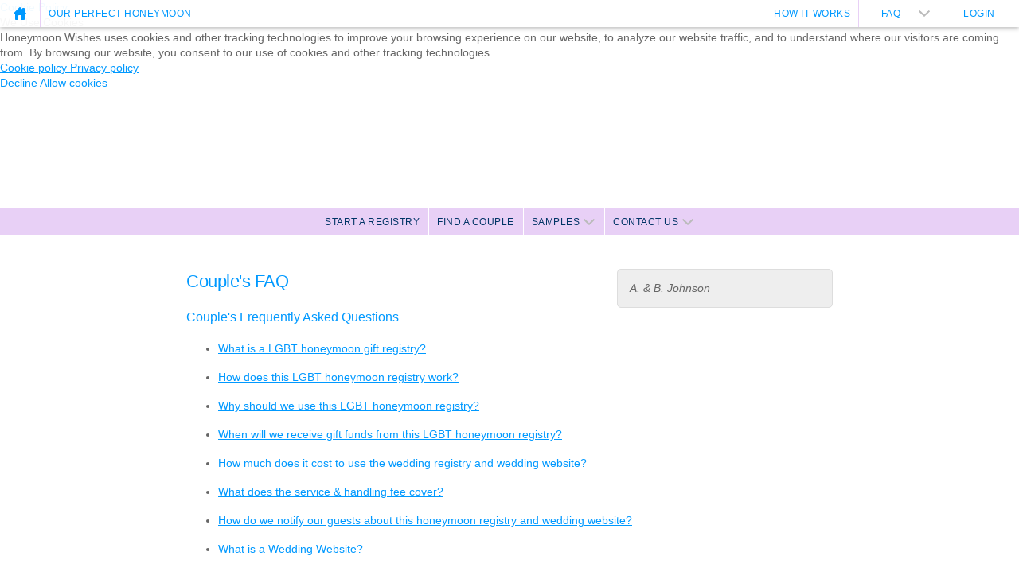

--- FILE ---
content_type: text/css;charset=UTF-8
request_url: https://www.ourperfecthoneymoon.com/stylesheet/brand.css?b=37073&v=170
body_size: 2240
content:

/* Brand CSS Overrides for Our Perfect Honeymoon */
h1, .h1, h2, .h2, h3, .h3, label, legend,
.dashboard .dashboard-header .dashboard_title,
.dashboard .summaries .payout-summary a,
.dashboard nav.nav_left ul li.selected a,
.dashboard nav.nav_left ul li a.selected,
.dashboard nav.nav_left ul li.selected a[data-child]::before,
.dashboard nav.nav_left ul li a.selected[data-child]::before,
.dashboard nav.nav_left ul li ul.nav_group li.selected a,
.dashboard h1,
.dashboard h2,
.dashboard h3,
.dashboard a,
.dashboard .btn-link,
.dashboard .registry-nav .pagination-wrapper .pagination .active,
.dashboard .couples_dashboard legend,
.dashboard .gift-o-meter .cash-count {
     color: #0099ff;
}

.dashboard nav.nav_left ul li ul.nav_group li.selected a {
    border-left-color: #0099ff;
}

.dashboard nav.nav_left > ul > li > a.selected[data-child="sub_account"]::before {
    background-image: url("data:image/svg+xml,%3Csvg id='Layer_1' data-name='Layer 1' xmlns='http://www.w3.org/2000/svg' width='31' height='31' viewBox='0 0 31 31'%3E%3Ctitle%3Eicon-user%3C/title%3E%3Cpath d='M15.5,0A15.5,15.5,0,1,0,31,15.5,15.5,15.5,0,0,0,15.5,0Zm9.34,23.77c-1.67-2.37-7-2.23-7-5a10.44,10.44,0,0,0,2.5-7.08,5,5,0,1,0-10,0,10.44,10.44,0,0,0,2.5,7.08c0,2.74-5.06,2.67-6.86,4.87a12.49,12.49,0,1,1,22-8.1A12.41,12.41,0,0,1,24.84,23.77Z' fill='%230099ff'/%3E%3C/svg%3E")
}

.dashboard .primary-btn,
.dashboard .popup .modal-footer-buttons a.styled_button:first-child {
    background-color: #0099ff;
    border-color: #0099ff;
}

.dashboard .popup .modal-footer-buttons a.styled_button:nth-child(2) {
    background-color: #0085eb;
    border-color: #0085eb;
}

.dashboard .primary-btn:hover {
    color: #0099ff;
}

.dashboard .theme-picker article .image .btn:hover {
    background-color: #0085eb;
    border-color: #0085eb;
}

.dashboard .secondary-btn {
    border-color: #0099ff;
    color: #0099ff;
}

.dashboard .secondary-btn:hover {
    background-color: #0099ff;
}

.dashboard .content .central_column,
.dashboard .registry-nav {
    border-bottom-color: #0099ff;
}

.dashboard .alert-banner,
.dashboard .couples_checklist .btn,
.dashboard .couples_checklist ul li .checkmark.checked {
    background-color: #0099ff;
}

.dashboard .registry_item .item_disclaimer a {
    color: #0099ff;
}

.dashboard .popup .input-counter-wrapper,
.dashboard .input-counter-wrapper,
.dashboard .dashboard-select,
.dashboard .item_box_content .input-counter-wrapper,
.dashboard .item_box_content .dashboard-select,
.dashboard .registry_item .item_description ~ .read-more__link-wrap a.read-more__link {
    border-bottom-color: #e8d0f6 !important;
}

.dashboard .dashboard-select {
    background-image: url('data:image/svg+xml;charset=US-ASCII,%3Csvg%20xmlns%3D%22http%3A%2F%2Fwww.w3.org%2F2000%2Fsvg%22%20width%3D%22292.4%22%20height%3D%22292.4%22%3E%3Cpath%20fill%3D%22%230099ff%22%20d%3D%22M287%2069.4a17.6%2017.6%200%200%200-13-5.4H18.4c-5%200-9.3%201.8-12.9%205.4A17.6%2017.6%200%200%200%200%2082.2c0%205%201.8%209.3%205.4%2012.9l128%20127.9c3.6%203.6%207.8%205.4%2012.8%205.4s9.2-1.8%2012.8-5.4L287%2095c3.5-3.5%205.4-7.8%205.4-12.8%200-5-1.9-9.2-5.5-12.8z%22%2F%3E%3C%2Fsvg%3E');
}

.dashboard .input-counter-wrapper button {
    color: #0099ff;
}

.dashboard .item_actions .item_message::before,
.dashboard .item_actions .item_message {
    color: #0099ff;
}

.dashboard nav.nav_top_bar {
    background-image: url('/images/images_brand/logo_37073_20150701103548.jpg');
}


header {
    background-color: #ffffff;
    background-image: url('/images/images_brand/logo_37073_20150701103548.jpg');
}
#hero_background .logo {
    background-image: url('/images/images_brand/logo_37073_20150701103548.jpg');
}
a {
    color: #0099ff;
}
#carousel, #carousel_3d {
    background: #e8d0f6;
    background: linear-gradient(to bottom, rgba(255,255,255,0) 0%,rgba(255,255,255,0) 10%, #e8d0f6 10%,#e8d0f6 90%,rgba(255,255,255,0) 90%,rgba(255,255,255,0) 100%); 
}
.swiper-pagination-bullet-active {
    background: #0099ff;
}
.slick-dots li.slick-active {
    background-color: #0099ff;
}
.horizontal_bar {
    background-color: #0099ff;
    color: #ffffff;
}
.horizontal_bar a {
    color: #ffffff;
}
.horizontal_bar a:hover {
    color: #ffffff;
}
input {
  /*  border: solid 1px #e8d0f6;*/
}
input[type=submit] {
    background-color: #e8d0f6;
    color: #0099ff;
}
nav li {
    border-color: #e8d0f6;
}
nav li a, nav li a:visited, ul.nav_group li a, ul.nav_group li a:visited {
    color: #0099ff;
}
nav li a:hover, ul.nav_group li a:hover {
    background-color: #e8d0f6;
    color: #0099ff; 
}
nav.nav_secondary {
    background-color: #e8d0f6;
    color: #003466;
}
nav.nav_secondary > ul > li > a, nav.nav_secondary > ul > li > a:visited {
    color:  #003466;
}
nav.nav_secondary > ul > li > a:hover {
	color: #ffffff;
    background-color: #0099ff;
}
.button_next_category, .button_previous_category {
    color: #0099ff;
}

#sample_registries li.selected a {
    border-color:  #0099ff;
}

svg.icon, svg .icon{
    fill: #0099ff;
}
svg.icon:hover, svg .icon:hover  {
    fill: #0099ff;
}
svg.icon_preview {
    fill: #0099ff;
}
svg.icon_gift_box .ribbon_color {
    fill: #0099ff;
}
svg.icon_spinner rect {
    fill: #0099ff;
}
svg.icon_spinner rect.background {
    fill: none;
}
#home_content,
#home_content center {
    text-align: left;
}
.sample_registries .horizontal_bar {
    background-color: #e8d0f6;
}
.sample_registries li a:hover {
    color: #0099ff;
}

.styled_button, .styled_button_short, input[type=submit] {
    background: #0099ff;
    background: linear-gradient(to bottom, #4bb5fc 0%,#0099ff 8%, #0099ff 92%,#176294 100%);
    border-color: #e8d0f6;
    color: #ffffff;
}
.styled_button:hover {
    color: #ffffff;
}
.styled_button_large, input[type=submit].styled_button_large {
    background: #0099ff;
    background: linear-gradient(to bottom, #4bb5fc 0%,#0099ff 8%, #0099ff 92%,#176294 100%);
    border-color: #e8d0f6;
    color: #ffffff;
}
.couples_dashboard .hero_summary {
/*<!--NOTE: background gradient removed-->*/
}
.couples_dashboard .nav_left ul li.selected a {
    border-left-color: #0099ff;
}

nav.top_honeymoon_locations li a:hover {
    color: #0099ff;
}
footer nav li a:hover {
    color: #0099ff;
}
@media screen and (max-width: 800px) {
    header {
        background-image: none;
    }
    header.header_with_ta {
        border-bottom: solid 1px #4bb5fc;
        background-image: none;
    }
    ul.nav_mobile_menu {
        background-image: url('/images/images_front_page/37073_mobile_logo_20160809095809.jpg');
        border-bottom: solid 1px #e8d0f6;
    }
    .dashboard nav.nav_top_bar {
        background-image: url('/images/images_front_page/37073_mobile_logo_20160809095809.jpg');
    }
    nav.nav_top_bar {
        background-color: #ffffff;
		background-image: url('/images/images_front_page/37073_mobile_logo_20160809095809.jpg');
    }
    nav.nav_top_bar, ul.nav_main_right li, ul.nav_group li {
        border-color: #e8d0f6;
    }  
    #home_content {
        text-align: inherit;
    }
    #carousel, #carousel_3d {
        background: #e8d0f6;
        background: linear-gradient        (to bottom, rgba(255,255,255,0) 0%,rgba(255,255,255,0) 18%, #e8d0f6 18%,#e8d0f6 78%,rgba(255,255,255,0) 78%,rgba(255,255,255,0) 100%);
    }
}

#registry_cart_summary {
    background-color: #0099ff;
    border-color: #e8d0f6;
}

.checkout section {
    border-color: #0099ff;    
}
.checkout section .checkout_step_header {
    background-color: #0099ff;
    border-color: #e8d0f6;    
}

/*#carousel_secondary_hero .swiper-slide a {
    color: #ff0000;
}
secondary_hero_2_text_color*/

/*
.couples_dashboard [type="checkbox"]:not(:checked) + label:after,
.couples_dashboard [type="checkbox"]:checked + label:after {
    background: #0099ff;
}
.couples_dashboard [type="checkbox"]:checked + label:before {
    background: #0099ff; 
}
*/


--- FILE ---
content_type: application/javascript
request_url: https://www.ourperfecthoneymoon.com/javascript/popupLayer.js
body_size: 1109
content:
var isMinNN4  = document.layers         ? true : false;
var isMinIE4  = document.all            ? true : false;
var isW3C     = document.getElementById ? true : false; // W3C stands for the W3C standard, implemented in Mozilla (  and Netscape 6  ) and IE5
var isMinIE5  = isW3C;
var mouseLeft = 0;
var mouseTop  = 0;

function setMouseCoordinate( e ) {
	var newLeft = 0;
	var newTop  = 0;

	if ( isMinIE4 ) {
		newLeft = document.body.scrollLeft + event.clientX
		newTop  = document.body.scrollTop  + event.clientY
	} else if ( isMinNN4 || isW3C ) {
		newLeft = e.pageX;
		newTop  = e.pageY;
	}

	if ( Math.abs( newLeft - mouseLeft ) > 10 ) mouseLeft = newLeft;
	if ( Math.abs( newTop  - mouseTop  ) > 10 ) mouseTop  = newTop;
}

document.onmousemove = setMouseCoordinate;

function findElementPos( obj ) {
	var curleft = 0;
	var curtop  = 0;
	if ( obj.offsetParent ) {
		curleft = obj.offsetLeft;
		curtop  = obj.offsetTop;
		while ( obj = obj.offsetParent ) {
			curleft += obj.offsetLeft;
			curtop  += obj.offsetTop;
		}
	}
	return [curleft,curtop];
}

function layerDisplay2( pObj, pLayer, pMode, pLeft, pTop ) {
	var newLeft = 10;
	var newTop  = 10;

	if ( pMode == 'a' ) {
		newLeft = Math.abs( pLeft );
		newTop  = Math.abs( pTop  );
	} else {
		var leftTop = ( pObj ? findElementPos( document.getElementById( pObj ) ) : false );
		newLeft = Math.abs( ( leftTop ? ( leftTop[0] + pLeft ) : 10 ) );
		newTop  = Math.abs( ( leftTop ? ( leftTop[1] + pTop  ) : 10 ) );
	}

	layerPosition( pLayer, newLeft, newTop );
	$( '#' + pLayer ).show();
}

function layerDisplay( pObj, pLayer, pMode, pLeft, pTop ) {
	var newLeft = 10;
	var newTop  = 10;

	if ( pMode == 'a' ) {
		newLeft = Math.abs( pLeft );
		newTop  = Math.abs( pTop  );
	} else {
		var leftTop = ( pObj ? findElementPos( document.getElementById( pObj ) ) : false );
		newLeft = Math.abs( ( leftTop ? ( leftTop[0] + pLeft ) : 10 ) );
		newTop  = Math.abs( ( leftTop ? ( leftTop[1] + pTop  ) : 10 ) );
	}

	layerPosition( pLayer, newLeft, newTop );
	layerShow( pLayer );
}

function layerPosition( pLayer, pLeft, pTop ) {
	if ( isMinIE4 || isW3C ) {
		if ( isW3C ) {
		    document.getElementById( pLayer ).style.left = ( pLeft + 'px' );
		    document.getElementById( pLayer ).style.top  = ( pTop  + 'px' );
		} else {
			document.getElementById( pLayer ).style.pixelLeft = ( pLeft + 'px' );
    		document.getElementById( pLayer ).style.pixelTop  = ( pTop  + 'px' );
    	}
	} else if ( isMinNN4 ) {
		document.getElementById( pLayer ).left = ( pLeft + 'px' );
		document.getElementById( pLayer ).top  = ( pTop  + 'px' );
	}
}

function layerDisplayJQ( pObj, pLayer, pMode, pLeft, pTop ) {
	var p = $( "#" + pObj );
	var offset = p.offset();
	var offestLeft = parseInt( offset.left );
	var offestTop = parseInt( offset.top );

	newLeft = Math.abs( offestLeft + pLeft );
	newTop  = Math.abs( offestTop + pTop );

	//alert( pLeft + ' - ' + pTop + ' | ' + offestLeft + ' - ' + offestTop + ' | ' + newLeft + ' - ' + newTop );

	layerPositionJQ( pLayer, newLeft, newTop );
	layerShow( pLayer );
}

function layerPositionJQ( pLayer, pLeft, pTop ) {

	//alert( pLayer );

	$( "#" + pLayer ).css( 'left', ( pLeft + 'px' ) );
	$( "#" + pLayer ).css( 'top', ( pTop + 'px' ) );
}

function layerShow( pLayer ) {
	if ( isMinIE4 || isW3C ) {
		document.getElementById( pLayer ).style.display = "inline";
		document.getElementById( pLayer ).style.visibility = "visible";
	} else if ( isMinNN4 ) {
		document.getElementById( pLayer ).display = "inline";
		document.getElementById( pLayer ).visibility = "show";
	}
}

function layerShowNEW( pLayer ) {
	/*
	if ( isMinIE4 || isW3C ) {
		document.getElementById( pLayer ).style.display = "inline";
		document.getElementById( pLayer ).style.visibility = "visible";
	} else if ( isMinNN4 ) {
		document.getElementById( pLayer ).display = "inline";
		document.getElementById( pLayer ).visibility = "show";
	}
	*/

	//alert( 'layerShow - ' + pLayer );

	$( '#' + pLayer ).fadeIn( 'fast' );
}
function layerHide( pLayer ) {
	if ( isMinIE4 || isW3C ) {
		document.getElementById( pLayer ).style.visibility = "hidden";
	} else if ( isMinNN4 ) {
		document.getElementById( pLayer ).visibility = "hidden";
	}
}
function layerHideNEW( pLayer ) {
	/*
	if ( isMinIE4 || isW3C ) {
		document.getElementById( pLayer ).style.visibility = "hidden";
	} else if ( isMinNN4 ) {
		document.getElementById( pLayer ).visibility = "hidden";
	}
	*/

	$( '#' + pLayer ).fadeOut( 'slow' );
}

function layerDisplayFast( pObj, pLayer, pMode, pLeft, pTop ) {
	var newLeft = 10;
	var newTop  = 10;

	if ( pMode == 'a' ) {
		newLeft = Math.abs( pLeft );
		newTop  = Math.abs( pTop  );
	} else {
		var leftTop = ( pObj ? findElementPos( document.getElementById( pObj ) ) : false );
		newLeft = Math.abs( ( leftTop ? ( leftTop[0] + pLeft ) : 10 ) );
		newTop  = Math.abs( ( leftTop ? ( leftTop[1] + pTop  ) : 10 ) );
	}

	layerPosition( pLayer, newLeft, newTop );
	layerShowFast( pLayer );
}

function layerShowFast( pLayer ) {
	$( '#' + pLayer ).show();
}

/******************************************
* Context sensitive help
******************************************/

function contextHelpDisplay( pObj, pLayer, pMode, pLeft, pTop ) {
	var newLeft = 10;
	var newTop  = 10;

	if ( pMode == 'a' ) {
		newLeft = Math.abs( pLeft );
		newTop  = Math.abs( pTop  );
	} else {
		var leftTop = ( pObj ? findElementPos( document.getElementById( pObj ) ) : false );
		newLeft = Math.abs( ( leftTop ? ( leftTop[0] + pLeft ) : 10 ) );
		newTop  = Math.abs( ( leftTop ? ( leftTop[1] + pTop  ) : 10 ) );
	}

	contextHelpPosition( pLayer, newLeft, newTop );
	contextHelpShow( pLayer );
}

function contextHelpPosition( pLayer, pLeft, pTop ) {
	$( '#' + pLayer ).css( 'left', ( pLeft + 'px' ) );
	$( '#' + pLayer ).css( 'top',  ( pTop  + 'px' ) );
}

function contextHelpShow( pLayer ) {
	$( '#' + pLayer ).fadeIn( 'fast' );
}

function contextHelpHide( pLayer ) {
	$( '#' + pLayer ).hide();
}



--- FILE ---
content_type: application/javascript
request_url: https://www.ourperfecthoneymoon.com/javascript/click.js
body_size: 197
content:
function ButtonClick( pForm )
{
	pForm.submit();
}

function ButtonClickAction( pForm, pActionCode )
{
	//alert( pActionCode );

	if ( pForm.actionCode ) {
		pForm.actionCode.value = pActionCode;
		//alert( pForm.actionCode.value );
	}

	pForm.submit();
}

function ButtonClickPage( pForm, pPageName, pActionCode )
{
	if ( pForm.actionCode ) pForm.actionCode.value = pActionCode;
	pForm.action = urlBase + '/' + pPageName;
	pForm.submit();
}

function ButtonClickSecure( pForm, pPageName, pActionCode )
{
	if ( pForm.actionCode ) pForm.actionCode.value = pActionCode;
	pForm.action = secureBase + '/' + pPageName;
	pForm.submit();
}


--- FILE ---
content_type: application/javascript
request_url: https://www.ourperfecthoneymoon.com/javascript/speed-bump.js?v=170
body_size: 744
content:
'use strict';

/**
 * SpeedBump
 *
 * @version 1.0.0
 *
 * @param config The Initr module config
 * @param {jQuery} $els A jQuery instance with the selected elements to act on
 * @param initr An instance of Initr
 * @constructor
 */
function SpeedBump(config, $els, initr) {

    this.$els = $els;
    this.calculated = {};

    this.init();
}

SpeedBump.prototype.constructor = SpeedBump;

SpeedBump.prototype.init = function () {

    var _this = this;
    _this.modal = $('#speed_bump');
    _this.visible = false;
    var host = new RegExp(location.host);

    if (this.$els != null) {
        this.$els.on('click', function (e) {
            var href = this.href;

            if(!host.test(href)){
                e.preventDefault();
                _this.activateSpeedBump(href, $(this))
            }
        });
    }

    _this.modal.on('click', 'button[data-proceed]', function (e) {
        hidePopup();
        window.open(_this.link);
    });

    _this.modal.on('click', 'button[data-close]', function (e) {
        hidePopup();
    });

    _this.modal.on('keydown', function (e) {
        // 27 = Escape key
        if (e.which == 27) {
            hidePopup();
            visible = false;
        }
    });

    _this.modal.on('keydown', 'button[data-proceed]', function (e) {
        // 9 = Tab key
        if (e.shiftKey && e.keyCode == 9) {
            e.preventDefault();
            $(this).next().focus();
        }
    });

    _this.modal.on('keydown', 'button[data-close]', function (e) {
        // 9 = Tab key
        if (!e.shiftKey && e.keyCode == 9) {
            e.preventDefault();
            $(this).prev().focus();
        }
    });
};

SpeedBump.prototype.activateSpeedBump = function (href, triggerEl) {
    var _this = this,
        $html = $('html');

    _this.link = href;
    _this.visible = true;
    showPopup('#speed_bump', triggerEl);
    _this.modal.find('button[data-proceed]').focus();
};

$(function () { //shorthand for on doc ready
    //window.thisSpeedBump = new SpeedBump('', $('a[href^="http"], a[href^="https"], a[href^="//"]'), '');
});